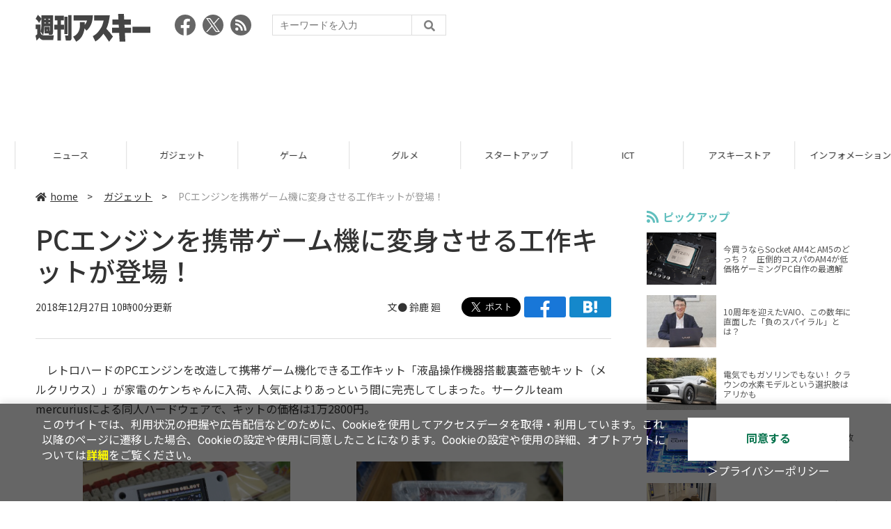

--- FILE ---
content_type: text/html; charset=UTF-8
request_url: https://weekly.ascii.jp/elem/000/001/791/1791101/
body_size: 9412
content:
<!DOCTYPE html>
<html lang="ja">
<head prefix="og: http://ogp.me/ns# fb: http://ogp.me/ns/fb# website: http://ogp.me/ns/website#">
<script type="text/javascript">
var dataLayer = dataLayer || [];
dataLayer.push({
    'Category':'10',
    'EID':'1791101',
    'Cat':'2018-12-27T10:00:00+09:00,C10,S26,S34,S3001,S223,P2,MaxPages1,ESI1090,M0,',
    'OpnDate':'2018-12-27T10:00:00+09:00',
    'Image':'0',
    'ESI':'1090',
    'Mobile':'0',
    'Priority':'2',
    'MaxPages':'1',
    'SubCategory':'S26,S34,S3001,S223,',
    'Image11':'',
    'Image12':'',
    'Feature':'',
});
<!-- Google Tag Manager -->
(function(w,d,s,l,i){w[l]=w[l]||[];w[l].push({'gtm.start':new Date().getTime(),event:'gtm.js'});var f=d.getElementsByTagName(s)[0], j=d.createElement(s),dl=l!='dataLayer'?'&l='+l:'';j.async=true;j.src= 'https://www.googletagmanager.com/gtm.js?id='+i+dl;f.parentNode.insertBefore(j,f);})(window,document,'script','dataLayer','GTM-KCSH653');
<!-- End Google Tag Manager -->
</script>

<meta charset="UTF-8">
<meta name="viewport" content="width=device-width, initial-scale=1">
<title>PCエンジンを携帯ゲーム機に変身させる工作キットが登場！ - 週刊アスキー</title>
<meta name="author" content="ASCII">
<meta name="description" content="レトロハードのPCエンジンを改造して携帯ゲーム機化できる工作キットがアキバに入荷したが即完売！">
<meta name="keywords" content="iPhone,iPad,Android,アプリ,ガジェット,アスキー,週刊アスキー,週アス,角川アスキー総合研究所">

<meta property="og:title" content="PCエンジンを携帯ゲーム機に変身させる工作キットが登場！ - 週刊アスキー">
<meta property="og:type" content="article">
<meta property="og:image" content="https://ascii.jp/img/2018/12/27/1675444/l/b0d8e0c218182962.jpg">
<meta property="og:url" content="https://weekly.ascii.jp/elem/000/001/791/1791101/">
<meta property="og:description" content="レトロハードのPCエンジンを改造して携帯ゲーム機化できる工作キットがアキバに入荷したが即完売！">
<meta property="og:site_name" content="週刊アスキー">
<meta name="twitter:card" content="summary_large_image">
<meta name="twitter:site" content="週刊アスキー">
<meta name="robots" content="max-image-preview:large">

<link rel="stylesheet" href="/assets/js/slick/slick.css">
<link rel="stylesheet" href="/assets/js/slick/slick-theme.css">
<link rel="stylesheet" href="/assets/js/drawer/drawer.min.css">
<link rel="stylesheet" href="https://fonts.googleapis.com/css?family=Noto+Sans+JP:400,500,700&display=swap&subset=japanese">
<link rel="stylesheet" href="https://use.fontawesome.com/releases/v5.8.1/css/all.css" integrity="sha384-50oBUHEmvpQ+1lW4y57PTFmhCaXp0ML5d60M1M7uH2+nqUivzIebhndOJK28anvf" crossorigin="anonymous">
<link rel="stylesheet" href="/assets/css/common.css?k=2025031301">

<!-- クッキー許諾のJavascript-->
<script type="text/javascript" src="/assets/js/cookie_optin.js?2024040501"></script>
<link rel="stylesheet" href="/assets/css/article.css?2025111102">

<script async src="https://pagead2.googlesyndication.com/pagead/js/adsbygoogle.js"></script>
<script>
  (adsbygoogle = window.adsbygoogle || []).push({
    google_ad_client: "ca-pub-3423790813770652",
    enable_page_level_ads: true,
    overlays: {bottom: true}
  });
</script><!-- Ad - WAS All -->
<script async src="https://securepubads.g.doubleclick.net/tag/js/gpt.js"></script>
<script>
  window.googletag = window.googletag || {cmd: []};
  googletag.cmd.push(function() {
    googletag.defineSlot('/21852659302/was_all_1r_gam', [[300, 250], [300, 600]], 'was_all_1r_gam').setCollapseEmptyDiv(true).addService(googletag.pubads());
    googletag.pubads().enableSingleRequest();
    googletag.pubads().collapseEmptyDivs();
    googletag.enableServices();
  });
</script>

</head>

<body id="article__detail" class="drawer drawer--right drawer-close">

<!-- Google Tag Manager (noscript) -->
<noscript><iframe src="https://www.googletagmanager.com/ns.html?id=GTM-KCSH653" height="0" width="0" style="display:none;visibility:hidden"></iframe></noscript>
<!-- End Google Tag Manager (noscript) -->
<header>
  <div class="header__inner">
    <div class="elm__leftAlign">
      <h1><a href="/"><img src="/assets/img/img-mainlogo.svg" alt="週刊アスキー"></a></h1>
      <div class="elm__variousParts">
        <ul class="wrap__snsbtn">
          <li><a href="https://www.facebook.com/weeklyascii" target="_blank" rel="noreferrer noopener"><img src="/assets/img/ico-snsbtn01.svg" alt="Facebookアイコン"></a></li>
          <li class="x_icon"><a href="https://x.com/weeklyascii/" target="_blank" rel="noreferrer noopener"><img src="/assets/img/sns_x.png" alt="Xアイコン"></a></li>
          <li><a href="/rss.xml"><img src="/assets/img/ico-snsbtn04.svg" alt="RSSフィード"></a></li>
        </ul>
        <div class="search__form">
          <form action="/search/" id="searchbox_004761988070997154717:ry1v523eo1g" method="get" class="search">
            <input type="hidden" name="cx" value="004761988070997154717:ry1v523eo1g">
            <input type="hidden" name="cof" value="FORID:11">
            <input id="textfield" name="q" type="text" placeholder="キーワードを入力">
            <input id="submitbtn" type="submit" value="">
          </form>
        </div>
      </div>
    </div>
          <div class="headerInner__largeAds">
        <script async src="https://pagead2.googlesyndication.com/pagead/js/adsbygoogle.js?client=ca-pub-3423790813770652"
     crossorigin="anonymous"></script>
<!-- 【WAS】All_BB_AdS -->
<ins class="adsbygoogle"
     style="display:inline-block;width:728px;height:90px"
     data-ad-client="ca-pub-3423790813770652"
     data-ad-slot="5532165065"></ins>
<script>
     (adsbygoogle = window.adsbygoogle || []).push({});
</script>      </div>
      </div>
</header>

<button type="button" class="drawer-toggle drawer-hamburger">
  <span class="sr-only">toggle navigation</span>
  <span class="drawer-hamburger-icon"></span>
</button>
  
<nav class="drawer-nav" role="navigation">
  <ul class="drawer-menu">
    <li>
      <a href="/" class="gn-menu"><i class="fas fa-home"></i>home</a>
    </li>
    <li>
      <ul class="drawer-category">
        <li><a href="/reviews/">レビュー</a></li>
        <li><a href="/news/">ニュース</a></li>
        <li><a href="/gadgets/">ガジェット</a></li>
        <li><a href="/games/">ゲーム</a></li>
        <li><a href="/gourmet/">グルメ</a></li>
        <li><a href="/startup/">スタートアップ</a></li>
        <li><a href="/ict/">ICT</a></li>
        <li><a href="/store/">アスキーストア</a></li>
        <li><a href="/information/">インフォメーション</a></li>
      </ul>
    </li>
    <li>
      <ul class="wrap__snsbtn">
        <li><a href="https://www.facebook.com/weeklyascii" target="_blank" rel="noreferrer noopener"><img src="/assets/img/ico-snsbtn01.svg" alt="Facebookアイコン"></a></li>
        <li class="x_icon"><a href="https://x.com/weeklyascii/" target="_blank" rel="noreferrer noopener"><img src="/assets/img/sns_x.png" alt="Xアイコン"></a></li>
        <li><a href="/rss.xml"><img src="/assets/img/ico-snsbtn04.svg" alt="RSSフィード"></a></li>
      </ul>
    </li>
    <li>
      <div class="search__form">
        <form action="/search/" id="searchbox_004761988070997154717:ry1v523eo1g" method="get" class="search">
          <input type="hidden" name="cx" value="004761988070997154717:ry1v523eo1g">
          <input type="hidden" name="cof" value="FORID:11">
          <input id="textfield" name="q" type="text" placeholder="キーワードを入力">
          <input id="submitbtn" type="submit" value="">
        </form>
      </div>
    </li>
  </ul>
</nav>

<div class="wrap__category">
  <nav class="category">
    <a href="/">TOP</a>
    <a href="/reviews/">レビュー</a>
    <a href="/news/">ニュース</a>
    <a href="/gadgets/">ガジェット</a>
    <a href="/games/">ゲーム</a>
    <a href="/gourmet/">グルメ</a>
    <a href="/startup/">スタートアップ</a>
    <a href="/ict/">ICT</a>
    <a href="/store/">アスキーストア</a>
    <a href="/information/">インフォメーション</a>
  </nav>
</div>
<div id="trigger-gnFixed"></div>

  <main>

    <div class="main__inner">

      <article>

        <section class="article__body">

          <div class="breadcrumb">
            <a href="/"><i class="fas fa-home"></i>home</a>&nbsp;&gt;&nbsp;
            <a href="/gadgets/">ガジェット</a>&nbsp;&gt;&nbsp;
            <span>PCエンジンを携帯ゲーム機に変身させる工作キットが登場！</span>
          </div>


          <div id="articleHead">

            <h1>PCエンジンを携帯ゲーム機に変身させる工作キットが登場！</h1>
            <div class="artdata">
              <p class="date">2018年12月27日 10時00分更新</p>
              <div class="elm__rightAlign">
                <p class="author"><a>文● 鈴鹿 廻</a>
                  </p>
                <div class="snsShare ss--top">
                  <div class="ss-twitter"><a href="https://twitter.com/share" class="twitter-share-button" data-url="https://weekly.ascii.jp/elem/000/001/791/1791101/" data-text="PCエンジンを携帯ゲーム機に変身させる工作キットが登場！" data-hashtags="" data-count="none" data-lang="ja" data-via="weeklyascii" data-size="large">ポストする</a></div>
                  <div class="ss-facebook"><a href="http://www.facebook.com/share.php?u=https://weekly.ascii.jp/elem/000/001/791/1791101/" rel="nofollow" target="_blank"></a></div>
                  <div class="ss-hatena"><a href="http://b.hatena.ne.jp/add?mode=confirm&url=https://weekly.ascii.jp/elem/000/001/791/1791101/&title=PCエンジンを携帯ゲーム機に変身させる工作キットが登場！" target="_blank" rel="nofollow"></a></div>
                </div>
              </div>
            </div>

          </div>
          <!--ヘッダーここまで-->

          <!--連載のリスト-->
          <div id="contents_detail">
<P>
　レトロハードのPCエンジンを改造して携帯ゲーム機化できる工作キット「液晶操作機器搭載裏蓋壱號キット（メルクリウス）」が家電のケンちゃんに入荷、人気によりあっという間に完売してしまった。サークルteam mercuriusによる同人ハードウェアで、キットの価格は1万2800円。
</P>
<div class="photo">
<div class="rows2">
<a href="/elem/000/001/791/1791102/img.html" name="eid1791102" id="eid1791102">
<img src="https://ascii.jp/img/2018/12/27/710514/l/0bcd54e8fbdaee1c.jpg" alt="" title="" width="282" height="211" />
</a>
</div>
<div class="rows2">
<a href="/elem/000/001/791/1791103/img.html" name="eid1791103" id="eid1791103">
<img src="https://ascii.jp/img/2018/12/27/710515/l/ad3db38d085f86cf.jpg" alt="" title="" width="282" height="211" />
</a>
</div>
<p class="caption">PCエンジンを改造して携帯ゲーム機化できる！　ステキな同人ハードの工作キットがアキバ店頭に並んだ</p>
</div>
<P>
　ファミコン世代の高性能ハードとして知られるPCエンジンを携帯ゲーム機に改造できるという、ロマンあふれる改造キット。これまでも個人レベルで同様の改造を施した例はいくつもあったものの、工作キットとしての発売は極めて異例だ。
</P>
<P>
　PCエンジン本体の裏蓋を取り外して、液晶モジュールや制御基板、コントローラーを組み込み、付属フレームを装着することで携帯ゲーム機に変身。完成品は、モバイルバッテリーなどUSB電源（5V/1A以上推奨）からの給電で動作する。
</P>
<div class="photo">
<div class="rows2">
<a href="/elem/000/001/791/1791104/img.html" name="eid1791104" id="eid1791104">
<img src="https://ascii.jp/img/2018/12/27/710516/l/027cdd580d3b568d.jpg" alt="" title="" width="282" height="211" />
</a>
</div>
<div class="rows2">
<a href="/elem/000/001/791/1791105/img.html" name="eid1791105" id="eid1791105">
<img src="https://ascii.jp/img/2018/12/27/710517/l/6371b270bce1c026.jpg" alt="" title="" width="282" height="211" />
</a>
</div>
<p class="caption">裏蓋を換装、内部に液晶モジュールなどを組み込み、付属フレームを装着。USB給電で動作するポータブルPCエンジンが完成する</p>
</div>
<P>
　初代白色のPCエンジン（PI-TG001）、PCエンジンコアグラフィックス（PI-TG3）、PCエンジンコアグラフィックスII（PI-TG7）に対応。工作にはハンダ作業が必要となる。ショップでは、かなり丁寧に行程を説明する「メルクリウス組立マニュアル」を公開しているため、購入前に作業が可能かどうかチェックしておこう。
</P>
<P>
　なお当然ながら、改造のベースとなるPCエンジン本体に加え、パッド部分を構成する純正コントローラー（連射付2ボタン）が必要。さらに同店で販売している液晶パネル（2980円）、液晶制御基板「LCDDRV REV.3.2」（8980円）が別途必要になるため、キットを合わせて合計2万5000円ほどの出費になる点は覚えておこう。
</P>
<div class="photo">
<div class="rows2">
<a href="/elem/000/001/791/1791106/img.html" name="eid1791106" id="eid1791106">
<img src="https://ascii.jp/img/2018/12/27/710518/l/cbee1e6206097b54.jpg" alt="" title="" width="282" height="211" />
</a>
</div>
<div class="rows2">
<a href="/elem/000/001/791/1791107/img.html" name="eid1791107" id="eid1791107">
<img src="https://ascii.jp/img/2018/12/27/710519/l/d659795e9814094d.jpg" alt="" title="" width="282" height="211" />
</a>
</div>
<p class="caption">完成にはハンダ作業が必須。また、改造ベースのPCエンジンとコントローラーに加え、4型液晶とその制御基板が必要になる</p>
</div>
<P>
　販売する家電のケンちゃんでは、グレー、ブラック、レッド、グリーンの4色（いずれもフレーム色の違い）が入荷したが、いずれも即完売。現時点で具体的な時期は不明なものの、年明け以降の再入荷を予定しているという。
</P>
<div class="relatedarticle">
<p class="headname">【関連サイト】</p>
<ul>
<li><a href="https://twitter.com/mercurius2018" target="_blank">製品情報(team mercurius)</a></li>
</ul>
</div>
<div class="relatedarticle">
<p class="headname">【取材協力】</p>
<ul>
<li><a href="https://kadenken.com/" target="_blank">家電のケンちゃん</a></li>
</ul>
</div>          </div>

          <div class="snsShare ss--bottom">
            <div class="speechBubble">この記事をシェアしよう</div>
            <div class="ss-twitter"><a href="https://twitter.com/share" class="twitter-share-button" data-url="https://weekly.ascii.jp/elem/000/001/791/1791101/" data-text="PCエンジンを携帯ゲーム機に変身させる工作キットが登場！" data-hashtags="" data-count="none" data-lang="ja" data-via="weeklyascii" data-size="large">ポストする</a></div>
            <div class="ss-facebook"><a href="http://www.facebook.com/share.php?u=https://weekly.ascii.jp/elem/000/001/791/1791101/" rel="nofollow" target="_blank"></a></div>
            <div class="ss-hatena"><a href="http://b.hatena.ne.jp/add?mode=confirm&url=https://weekly.ascii.jp/elem/000/001/791/1791101/&title=PCエンジンを携帯ゲーム機に変身させる工作キットが登場！" target="_blank" rel="nofollow"></a></div>
            <div class="ss-pocket"><a href="http://getpocket.com/edit?url=https://weekly.ascii.jp/elem/000/001/791/1791101/&title=PCエンジンを携帯ゲーム機に変身させる工作キットが登場！" rel="nofollow" rel="nofollow" target="_blank"></a></div>
            <div class="ss-line"><a href="https://timeline.line.me/social-plugin/share?url=https://weekly.ascii.jp/elem/000/001/791/1791101/"></a></div>
          </div>



          <div class="snsFollow">
            <p>週刊アスキーの最新情報を購読しよう</p>

            <ul class="snsFollow__list">
              <li><a href="https://twitter.com/weeklyascii?ref_src=twsrc%5Etfw" class="twitter-follow-button" data-size="large" data-show-count="false">Follow @weeklyascii</a></li>
              <li><div class="fb-like" data-href="https://www.facebook.com/weeklyascii" data-width="" data-layout="button" data-action="like" data-size="large" data-share="true"></div></li>
              <li class="btn__subscribe--youtube"><a href="http://www.youtube.com/subscription_center?add_user=wamweb" rel="nofollow" target="_blank"><img src="/assets/img/icon-ytsubscribe.svg" alt="デジタル情報メディア ASCII（アスキー）のYouTube公式チャンネル登録"></a></li>
            </ul>
          </div>

          <div class="returnCat">
            <a class="accentColor--hoverbg" href="/gadgets/"><i class="fas fa-undo-alt"></i>カテゴリートップへ</a>
          </div>

                          <div style="width:100%;margin-top:30px;"><p style="text-align:center;font-size:15px;">本記事はアフィリエイトプログラムによる収益を得ている場合があります</p></div>
          
        </section>

        <section class="interval">
          <div class="imgphoto"></div>
          <div id="ulCommentWidget" style="clear:both;"></div>
          <div id="artAds"></div>
        </section>

        <!--  連載記事一覧  -->
        <section class="bottom__articleList">
          <div class="bottom__articleList--left">
          </div>

          <div class="bottom__articleList--right">
            <!--  関連記事  -->
 
            <h5 class="related">この記事の編集者は以下の記事をオススメしています</h5>
            <ul class="artsCont">
              <li><a href="/elem/000/001/758/1758987/">ラズパイZeroで手乗りサイズの真空管オーディオが自作できるキット</a></li>
              <li><a href="https://ascii.jp/elem/000/001/727/1727744/">約2万円で真空管ヘッドフォンアンプを自作できる工作キットが販売中</a></li>
              <li><a href="/elem/000/001/682/1682263/">360個のLEDが時を刻む鬼畜難易度のLED時計キット</a></li>
              <li><a href="/elem/000/001/799/1799091/">超コンパクトなUSBアイソレーター自作キットにちょい簡単モデル</a></li>
              <li><a href="/elem/000/001/807/1807124/">2019年に未使用品が！ 8インチFDD用クリーニングキット</a></li>
              <li><a href="/elem/000/001/836/1836374/">ラズパイと合体するハイレゾ対応のDACキットが税抜4980円</a></li>
              <li><a href="/elem/000/001/877/1877009/">自分だけのショートカットを持ち歩け！ 1キーだけの自作キーボードキット</a></li>
              <li><a href="/elem/000/001/884/1884893/">オリジナルの入力デバイスを自作できる1円玉サイズの超小型モジュール</a></li>
              <li><a href="/elem/000/001/886/1886648/">118タイトルのゲームが遊べる携帯ゲーム機が1500円</a></li>
              <li><a href="/elem/000/001/908/1908894/">自分好みの音を鳴らせるバランス駆動アンプ自作キット</a></li>
              <li><a href="/elem/000/001/930/1930600/">赤白ファミコンに電源ランプを追加できるキット</a></li>
              <li><a href="/elem/000/002/005/2005562/">ラジカセ型のキュートなボイスレコーダーが作れる工作キット</a></li>
              <li><a href="/elem/000/004/003/4003530/">ラジカセ型のキュートなボイスレコーダーにイエロー＆ブラックの新色！</a></li>
              <li><a href="/elem/000/004/004/4004573/">レトロゲーム機の液晶を換装！ 高画質化できる新型の制御基板</a></li>
              <li><a href="/elem/000/004/038/4038708/">ファミコンとラズパイでDOOMがヌルヌル動く驚きの工作キット</a></li>
              <li><a href="/elem/000/004/053/4053882/">気になる場所の電圧が分かる、7セグLED表示で0.56型サイズの小型電圧計</a></li>
              <li><a href="/elem/000/004/070/4070117/">「ドでか無香空間」がゲーミング仕様に光る！ ニッチすぎる専用台座がアキバに登場</a></li>
              <li><a href="/elem/000/004/118/4118741/">四角い形が懐かしいPCエンジンとドッキングして、携帯ゲーム機化できる小型液晶が発売</a></li>
              <li><a href="/elem/000/004/145/4145987/">ファミコンとメガドラのスロットに挿して使う液晶ディスプレー</a></li>
            </ul>
          </div>

        </section>

        <div id="fb-root"></div>

        <section class="article__footer">

          <ul class="ads-item">
                        <li>
              <script async src="https://pagead2.googlesyndication.com/pagead/js/adsbygoogle.js?client=ca-pub-3423790813770652"
     crossorigin="anonymous"></script>
<!-- 【WAS】All_4R_AdS -->
<ins class="adsbygoogle"
     style="display:inline-block;width:300px;height:250px"
     data-ad-client="ca-pub-3423790813770652"
     data-ad-slot="3576069651"></ins>
<script>
     (adsbygoogle = window.adsbygoogle || []).push({});
</script>            </li>
            <li class="odd">
              <script async src="https://pagead2.googlesyndication.com/pagead/js/adsbygoogle.js?client=ca-pub-3423790813770652"
     crossorigin="anonymous"></script>
<!-- 【WAS】All_5R_AdS -->
<ins class="adsbygoogle"
     style="display:inline-block;width:300px;height:250px"
     data-ad-client="ca-pub-3423790813770652"
     data-ad-slot="2262987985"></ins>
<script>
     (adsbygoogle = window.adsbygoogle || []).push({});
</script>            </li>
          </ul>

          <div class="recommend">
            <div class="uz-weekly-ascii_res_pc uz-ny"></div>
          </div>

          <ul class="snsTimeLine">

            <li class="fb__timeline">
              <div class="fb-container">
                <div class="fb-page" data-href="https://www.facebook.com/weeklyascii" data-width="500" data-height="1000" data-tabs="timeline,events" data-hide-cover="false" data-show-facepile="true" data-small-header="false" data-adapt-container-width="true">
                </div>
              </div>
            </li>

            <li class="tw__timeline"><a class="twitter-timeline" data-height="1000" href="https://twitter.com/weeklyascii?ref_src=twsrc%5Etfw">Tweets by weeklyascii</a></li>

          </ul>

        </section>

      </article>

    </div>

    <aside class="ads">

      <div class="ads__inner">
        <div class="ads-item">
          <!-- Ad - WAS 1R -->
<div id='was_all_1r_gam' style='min-width: 300px; min-height: 250px;'>
  <script>
    googletag.cmd.push(function() { googletag.display('was_all_1r_gam'); });
  </script>
</div>


        </div>
        <section class="latestNews-item">

          <h2 class="accentColor--txt">ピックアップ</h2>

          <div class="latestNews__inner">

            <ul class="latestNews__list">


              <li>
                <a href="/elem/000/004/218/4218142/">
                  <figure><img src="https://ascii.jp/img/2024/08/30/3788805/s/259e5a2f6a422fdc.jpg" alt=""></figure>
                  <p>今買うならSocket AM4とAM5のどっち？　圧倒的コスパのAM4が低価格ゲーミングPC自作の最適解</p>
                </a>
              </li>

              <li>
                <a href="/elem/000/004/218/4218905/">
                  <figure><img src="https://ascii.jp/img/2024/09/01/3789221/s/bd71fe738d4cae63.jpg" alt=""></figure>
                  <p>10周年を迎えたVAIO、この数年に直面した「負のスパイラル」とは？</p>
                </a>
              </li>

              <li>
                <a href="/elem/000/004/218/4218871/">
                  <figure><img src="https://ascii.jp/img/2024/08/31/3789084/s/afac6724ffb439ed.jpg" alt=""></figure>
                  <p>電気でもガソリンでもない！ クラウンの水素モデルという選択肢はアリかも</p>
                </a>
              </li>

              <li>
                <a href="/elem/000/004/218/4218927/">
                  <figure><img src="https://ascii.jp/img/2024/09/02/3789310/s/f8242bd35e3cebee.jpg" alt=""></figure>
                  <p>いまだに解決しないRaptor Lake故障問題の現状　インテル CPUロードマップ</p>
                </a>
              </li>

              <li>
                <a href="/elem/000/004/219/4219836/">
                  <figure><img src="https://ascii.jp/img/2024/09/05/3791255/s/f4dea8cbdb86860c.jpg" alt=""></figure>
                  <p>乳がん患者の不安に寄り添う大阪国際がんセンターのAIに期待</p>
                </a>
              </li>

            </ul>

          </div>

        </section>


        <div class="ads-item">
          <script async src="https://yads.c.yimg.jp/js/yads-async.js"></script>
          <div id="yads73402_20145">
          </div>
          <script>
          (function (window) {
            window.YJ_YADS = window.YJ_YADS || { tasks: [] };
            window.YJ_YADS.tasks.push(
              {
                yads_ad_ds: '73402_20145',
                yads_parent_element: 'yads73402_20145'
              }
            );
          })(window);
          </script>
        </div>

        <section class="ranking-item">

          <h2>アクセスランキング</h2>

          <div class="ranking__inner">

            <ul class="ranking__list">

              <li>
                <a href="/elem/000/004/365/4365220/">
                  <figure><img src="https://ascii.jp/img/2026/01/09/4399073/s/110d1695ac0eb388.jpg" alt=""></figure>
                  <p>俺も買った！ド定番の電動空気入れがウルトラ小型化して登場</p>
                </a>
              </li>
              <li>
                <a href="/elem/000/004/365/4365701/">
                  <figure><img src="https://ascii.jp/img/2026/01/13/4400648/s/4dfb9fc23feab66b.jpg" alt=""></figure>
                  <p>クッション性で履き心地◎ニューバランスの超定番「996」が現行モデルで1万円台！</p>
                </a>
              </li>
              <li>
                <a href="/elem/000/004/365/4365464/">
                  <figure><img src="https://ascii.jp/img/2026/01/13/4400379/s/ac4cd4e8cbdcacd0.jpg" alt=""></figure>
                  <p>これが見たかったんだ！『真・三國無双ORIGINS』プレイヤーの“心残り”を消化するマスト級DLC「夢幻の四英傑」を先がけプレイ</p>
                </a>
              </li>
              <li>
                <a href="/elem/000/004/365/4365772/">
                  <figure><img src="https://ascii.jp/img/2026/01/14/4401430/s/cb930fdaceb440fd.jpg" alt=""></figure>
                  <p>天ぷら×明太子定食、ご飯はおかわり自由！こりゃどんどん進んじゃう！</p>
                </a>
              </li>
              <li>
                <a href="/elem/000/004/366/4366066/">
                  <figure><img src="https://ascii.jp/img/2026/01/14/4401323/s/e254a4970fb282cb.png" alt=""></figure>
                  <p>ADATA製DDR5メモリ＆2TB M.2 SSDが数量限定！ 自作PC強化に最適な注目パーツ</p>
                </a>
              </li>

            </ul>

          </div>

        </section>
        <div class="ads-item ads-item--height2">
          <script async src="https://pagead2.googlesyndication.com/pagead/js/adsbygoogle.js?client=ca-pub-3423790813770652"
     crossorigin="anonymous"></script>
<!-- 【WAS】All_3R_AdS -->
<ins class="adsbygoogle"
     style="display:inline-block;width:300px;height:600px"
     data-ad-client="ca-pub-3423790813770652"
     data-ad-slot="7515314660"></ins>
<script>
     (adsbygoogle = window.adsbygoogle || []).push({});
</script>        </div>
      </div>

      <div id="trigger-adFixed"></div>
    </aside>

  </main>


  <footer id="footerFixed">
    <div class="footer__inner--top">
      <ul class="footerLink__list--top">
        <li><a href="/">TOP</a></li>
        <li><a href="/reviews/">レビュー</a></li>
        <li><a href="/news/">ニュース</a></li>
        <li><a href="/gadgets/">ガジェット</a></li>
        <li><a href="/games/">ゲーム</a></li>
        <li><a href="/gourmet/">グルメ</a></li>
        <li><a href="/startup/">スタートアップ</a></li>
        <li><a href="/ict/">ICT</a></li>
        <li><a href="/information/">インフォメーション</a></li>
      </ul>

      <ul class="footerLink__list--center">
        <li><a href="https://ascii.jp/" rel="noopener noreferrer" target="_blank"><i class="fas fa-external-link-alt"></i>ASCII.jp</a></li>
        <li><a href="https://www.technologyreview.jp/" rel="noopener noreferrer" target="_blank"><i class="fas fa-external-link-alt"></i>MITテクノロジーレビュー</a></li>
      </ul>
    </div>

    <div class="footer__inner--bottom">  
      <ul class="footerLink__list--bottom">
        <li><a href="/info/site_policy.html">サイトポリシー</a></li>
        <li><a href="https://www.lab-kadokawa.com/privacy/" rel="noopener noreferrer" target="_blank">プライバシーポリシー</a></li>
        <li><a href="https://www.lab-kadokawa.com/" rel="noopener noreferrer" target="_blank">運営会社</a></li>
        <li><a href="https://ascii.jp/support/" rel="noopener noreferrer" target="_blank">お問い合わせ</a></li>
        <li><a href="https://mediaguide.kadokawa.co.jp/media/?id=97" rel="noopener noreferrer" target="_blank">広告掲載</a></li>
        <li><a href="/elem/000/002/627/2627960/?b">スタッフ募集</a></li>
        <li><a href="/elem/000/002/620/2620321/">電子版について</a></li>
      </ul>
      <p class="copyright">©KADOKAWA ASCII Research Laboratories, Inc. 2026</p>
    </div>
  </footer>
  


<script src="/assets/js/jquery-3.4.1.min.js"></script>
<script src="https://unpkg.com/masonry-layout@4/dist/masonry.pkgd.min.js"></script>
<script src="/assets/js/slick/slick.min.js"></script>
<script src="/assets/js/inview.js"></script>
<script src="/assets/js/TweenMax.min.js"></script>
<script src="/assets/js/velocity.min.js"></script>
<script src="/assets/js/jquery.lazyload.min.js"></script>
<script src="/assets/js/scrollmagic/uncompressed/ScrollMagic.js"></script>
<script src="/assets/js/scrollmagic/uncompressed/plugins/animation.gsap.js"></script>
<script src="/assets/js/scrollmagic/uncompressed/plugins/animation.velocity.js"></script>
<script src="/assets/js/scrollmagic/uncompressed/plugins/debug.addIndicators.js"></script>
<script src="/assets/js/iscroll.min.js"></script>
<script src="/assets/js/drawer/drawer.min.js"></script>
<script src="/assets/js/index.js"></script>
<script async="async" src="https://platform.twitter.com/widgets.js" charset="utf-8"></script>
<script async defer crossorigin="anonymous" src="https://connect.facebook.net/ja_JP/sdk.js#xfbml=1&version=v6.0"></script>
<script>(function(d, s, id) {
  var js, fjs = d.getElementsByTagName(s)[0];
  if (d.getElementById(id)) return;
  js = d.createElement(s); js.id = id;
  js.src = "//connect.facebook.net/ja_JP/sdk.js#xfbml=1&version=v2.5";
  fjs.parentNode.insertBefore(js, fjs);
  }(document, 'script', 'facebook-jssdk'));
  $("img.lazy").lazyload();
</script>
<link rel="stylesheet" href="//speee-ad.akamaized.net/tag/weekly-ascii_pc/css/outer-style.css">
<script async type="text/javascript" src="https://speee-ad.akamaized.net/tag/weekly-ascii_res_pc/js/outer-frame.min.js" charset="utf-8"></script>
</body>
</html>


--- FILE ---
content_type: text/html; charset=utf-8
request_url: https://www.google.com/recaptcha/api2/aframe
body_size: 268
content:
<!DOCTYPE HTML><html><head><meta http-equiv="content-type" content="text/html; charset=UTF-8"></head><body><script nonce="F-XPxkT8XM3chiKvcPB5wA">/** Anti-fraud and anti-abuse applications only. See google.com/recaptcha */ try{var clients={'sodar':'https://pagead2.googlesyndication.com/pagead/sodar?'};window.addEventListener("message",function(a){try{if(a.source===window.parent){var b=JSON.parse(a.data);var c=clients[b['id']];if(c){var d=document.createElement('img');d.src=c+b['params']+'&rc='+(localStorage.getItem("rc::a")?sessionStorage.getItem("rc::b"):"");window.document.body.appendChild(d);sessionStorage.setItem("rc::e",parseInt(sessionStorage.getItem("rc::e")||0)+1);localStorage.setItem("rc::h",'1769018301910');}}}catch(b){}});window.parent.postMessage("_grecaptcha_ready", "*");}catch(b){}</script></body></html>

--- FILE ---
content_type: text/javascript; charset=UTF-8
request_url: https://click.speee-ad.jp/v1/recwid?url=https%3A%2F%2Fweekly.ascii.jp%2Felem%2F000%2F001%2F791%2F1791101%2F&ft=1&placement_id=4366&placement_code=weekly-ascii_res_pc&v=4.3.0&device=1&os=2&ref=&cb_name=uzWidgetCallback0&sess_id=f5443c25-e15c-10a3-e2f8-4de0d60c95a9&ext=&cb=1769018296497
body_size: 117
content:
uzWidgetCallback0({"uuid":"3db9e808-69f4-4e0b-909e-ef4d6cf743a9","opt_out":false})


--- FILE ---
content_type: text/javascript; charset=UTF-8
request_url: https://yads.yjtag.yahoo.co.jp/tag?s=73402_20145&fr_id=yads_2147713-0&p_elem=yads73402_20145&u=https%3A%2F%2Fweekly.ascii.jp%2Felem%2F000%2F001%2F791%2F1791101%2F&pv_ts=1769018296818&suid=4966644b-fac7-4f26-8dfb-d81637a9255f
body_size: 774
content:
yadsDispatchDeliverProduct({"dsCode":"73402_20145","patternCode":"73402_20145-23965","outputType":"js_frame","targetID":"yads73402_20145","requestID":"5d94808bc2e5b6693158dadb880ae631","products":[{"adprodsetCode":"73402_20145-23965-26475","adprodType":3,"adTag":"<script onerror='YJ_YADS.passback()' src='https://yads.yjtag.yahoo.co.jp/yda?adprodset=73402_20145-23965-26475&cb=1769018301626&p_elem=yads73402_20145&pv_id=5d94808bc2e5b6693158dadb880ae631&suid=4966644b-fac7-4f26-8dfb-d81637a9255f&u=https%3A%2F%2Fweekly.ascii.jp%2Felem%2F000%2F001%2F791%2F1791101%2F' type='text/javascript'></script>","width":"300","height":"250","iframeFlag":1},{"adprodsetCode":"73402_20145-23965-26476","adprodType":5,"adTag":"<a href=\"http://promotionalads.yahoo.co.jp/quality/\" target=\"_top\">\n  <img src=\"//s.yimg.jp/images/im/innerad/QC_300_250.jpg\" width=\"300\" height=\"250\" border=\"0\">\n  </img>\n</a>","width":"300","height":"250"}],"measurable":1,"frameTag":"<div style=\"text-align:center;\"><iframe src=\"https://s.yimg.jp/images/listing/tool/yads/yads-iframe.html?s=73402_20145&fr_id=yads_2147713-0&p_elem=yads73402_20145&u=https%3A%2F%2Fweekly.ascii.jp%2Felem%2F000%2F001%2F791%2F1791101%2F&pv_ts=1769018296818&suid=4966644b-fac7-4f26-8dfb-d81637a9255f\" style=\"border:none;clear:both;display:block;margin:auto;overflow:hidden\" allowtransparency=\"true\" data-resize-frame=\"true\" frameborder=\"0\" height=\"250\" id=\"yads_2147713-0\" name=\"yads_2147713-0\" scrolling=\"no\" title=\"Ad Content\" width=\"300\" allow=\"fullscreen; attribution-reporting\" allowfullscreen loading=\"eager\" ></iframe></div>"});

--- FILE ---
content_type: application/javascript; charset=utf-8
request_url: https://fundingchoicesmessages.google.com/f/AGSKWxVf4IkEAyULbvdzvQdajQ6U7iWNi7tR04LLfT1-5SRV5htVbFqo50j704JT4BzfiBOr0TPQPpllnt_FCv9FfZnr85Fkx0qKiUaiq2kQCJEqazBaM72kBy91FVeS54UliF0qHs5jqkYW-uxSWNLuC_1PS3Q825npIoEX4U0bzEsnbqgrirRtngIL3b39/_/hoverad./punder.js/bannerrotation./flash/advertis/300_ad_
body_size: -1292
content:
window['55fa5b1e-dea0-47cd-a5e6-a9e895b50734'] = true;